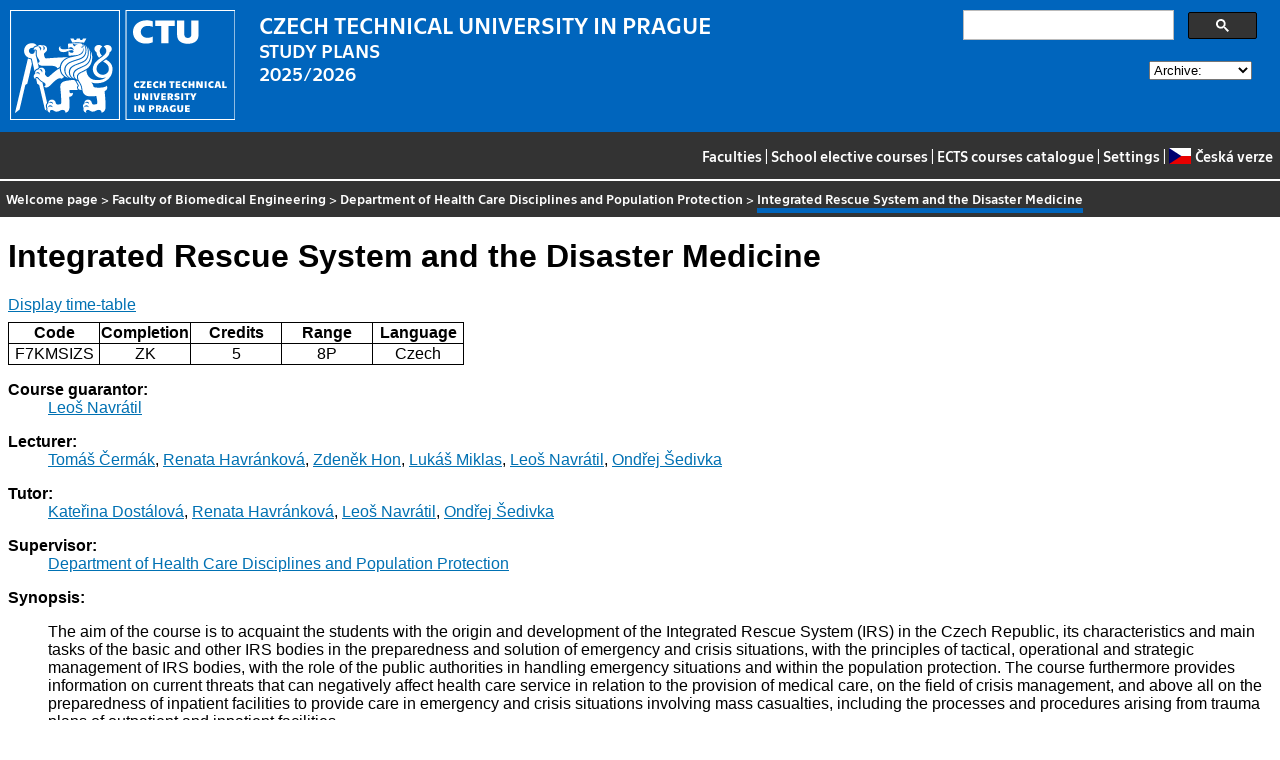

--- FILE ---
content_type: text/html
request_url: https://bilakniha.cvut.cz/en/predmet5823506.html
body_size: 10892
content:
<!DOCTYPE html
  PUBLIC "-//W3C//DTD HTML 4.01//EN">
<html lang="en">
   <head>
      <meta http-equiv="Content-Type" content="text/html; charset=utf-8">
      <title>Integrated Rescue System and the Disaster Medicine</title>
      <link rel="stylesheet" type="text/css" href="../css/main.css">
      <link rel="stylesheet" type="text/css" href="../css/jquery-ui.min.css">
      <link rel="stylesheet" type="text/css" href="../css/datatables.min.css">
   </head>
   <body>
      <div class="header"><a href="//www.cvut.cz"><img class="logocvut" src="../logo-en.svg" alt="Logo ČVUT" style="float: left; margin-right: 24px; height: 110px;"></a><div id="cse" style="width: 320px; float: right">
            <div class="gcse-search">Loading...</div>
         </div><big>CZECH TECHNICAL UNIVERSITY IN PRAGUE</big><br>STUDY PLANS<br>2025/2026 <select id="period">
            <option value="">Archive:</option>
            <option value="now">Actual period</option></select><br clear="all"></div>
      <div class="navigation"><a href="index.html">Faculties</a> |
         <a href="volitelnepredmety.html">School elective courses</a> |
         <a href="https://intranet.cvut.cz/ects/">ECTS courses catalogue</a>
         | <a id="settings-link" href="#">Settings</a>
         | <a href="../cs/predmet5823506.html?setlang=cs"><svg xmlns="http://www.w3.org/2000/svg" viewBox="0 0 640 480" class="lang-flag">
               <defs>
                  <clipPath id="a">
                     <path fill-opacity=".67" d="M-74 0h682.67v512H-74z"/>
                  </clipPath>
               </defs>
               <g fill-rule="evenodd" clip-path="url(#a)" transform="translate(69.38) scale(.94)" stroke-width="1pt">
                  <path fill="#e80000" d="M-74 0h768v512H-74z"/>
                  <path fill="#fff" d="M-74 0h768v256H-74z"/>
                  <path d="M-74 0l382.73 255.67L-74 511.01V0z" fill="#00006f"/>
               </g></svg>Česká verze</a></div>
      <div class="navbar"><a href="index.html">Welcome page</a> &gt;
         <a href="f7.html">Faculty of Biomedical Engineering</a> &gt;
         <a href="katedra17111.html">Department of Health Care Disciplines and Population Protection</a> &gt;
         <span class="active">Integrated Rescue System and the Disaster Medicine</span></div>
      <div class="content">
         <div id="cse"></div>
         <h1>Integrated Rescue System and the Disaster Medicine</h1>
         <div> <a href="#rozvrh" class="button">Display time-table</a></div>
         <table class="info">
            <tr>
               <th width="20%">Code</th>
               <th width="20%">Completion</th>
               <th width="20%">Credits</th>
               <th width="20%">Range</th>
               <th width="20%">Language </th>
            </tr>
            <tr>
               <td align="center">F7KMSIZS</td>
               <td align="center">ZK</td>
               <td align="center">5</td>
               <td align="center" title="8 lecture - teaching hours per week">8P</td>
               <td align="center">Czech</td>
            </tr>
         </table>
         <dl>
            <dt>Course guarantor:</dt>
            <dd><a href="https://usermap.cvut.cz/profile/77519da3-900c-4029-8785-a26da5babe2e">Leoš Navrátil</a></dd>
            <dt>Lecturer:</dt>
            <dd><a href="https://usermap.cvut.cz/profile/f4faa574-0bbd-40f3-88ef-2ffc6f885a9e">Tomáš Čermák</a>, <a href="https://usermap.cvut.cz/profile/40f67f29-e894-4790-9f0f-8e551d48748f">Renata Havránková</a>, <a href="https://usermap.cvut.cz/profile/959c5e56-482d-4983-a93e-09d5cf34d6b6">Zdeněk Hon</a>, <a href="https://usermap.cvut.cz/profile/98115150-ec01-49ea-ab6b-273ef61458c3">Lukáš Miklas</a>, <a href="https://usermap.cvut.cz/profile/77519da3-900c-4029-8785-a26da5babe2e">Leoš Navrátil</a>, <a href="https://usermap.cvut.cz/profile/4656b2ca-951a-4cd5-be25-fb651f11cfad">Ondřej Šedivka</a></dd>
            <dt>Tutor:</dt>
            <dd><a href="https://usermap.cvut.cz/profile/32464956-5d4b-4d45-94d2-3650135b74df">Kateřina Dostálová</a>, <a href="https://usermap.cvut.cz/profile/40f67f29-e894-4790-9f0f-8e551d48748f">Renata Havránková</a>, <a href="https://usermap.cvut.cz/profile/77519da3-900c-4029-8785-a26da5babe2e">Leoš Navrátil</a>, <a href="https://usermap.cvut.cz/profile/4656b2ca-951a-4cd5-be25-fb651f11cfad">Ondřej Šedivka</a></dd>
            <dt>Supervisor:</dt>
            <dd><a href="katedra17111.html">Department of Health Care Disciplines and Population Protection</a></dd>
            <dt>Synopsis:</dt>
            <dd>
               <p></p>
               <p>The aim of the course is to acquaint the students with the origin and development
                  of the Integrated Rescue System (IRS) in the Czech Republic, its characteristics and
                  main tasks of the basic and other IRS bodies in the preparedness and solution of emergency
                  and crisis situations, with the principles of tactical, operational and strategic
                  management of IRS bodies, with the role of the public authorities in handling emergency
                  situations and within the population protection. The course furthermore provides information
                  on current threats that can negatively affect health care service in relation to the
                  provision of medical care, on the field of crisis management, and above all on the
                  preparedness of inpatient facilities to provide care in emergency and crisis situations
                  involving mass casualties, including the processes and procedures arising from trauma
                  plans of outpatient and inpatient facilities.</p>
               <p></p>
            </dd>
            <dt>Requirements:</dt>
            <dd>
               <p></p>
               <p>The exam is in the form of a written test. The re-sit is also in the form of a written
                  test with a minimum of one week after the first test. The test contains 20 questions,
                  including supplementary questions: 20-19 correct answers = 1 (A); 18-17 correct answers
                  = 1,5 (B); 16-15 correct answers = 2 (C); 14-13 correct answers = 2,5 (D); 12-11 correct
                  answers = 3 (E); 10 and less correct answers = 4 (F).</p>
               <p></p>
            </dd>
            <dt>Syllabus of lectures:</dt>
            <dd>
               <p></p>
               <p>Lecture topics:</p>
               <p>Basic terminology in the field of security, security of the CR, security system.</p>
               <p>Possible types of threats and their division.</p>
               <p>Characteristics of basic and other bodies of IRS.</p>
               <p>IRS activities in emergency and crisis situations.</p>
               <p>Coordination of IRS bodies. Cooperation of dispatch and information centres of IRS.</p>
               <p>Preparedness of medical facilities to emergency and crisis situations.</p>
               <p>Specialised workplaces in the crisis management system in the healthcare service.</p>
               <p>Trauma planning.</p>
               <p>Status and role of disaster medicine.</p>
               <p>Mass casualties  basic principles in solving emergency situations.</p>
               <p>Triage and treatment of mass casualties, activities of IRS and medical facilities.</p>
               <p>Chemical, biological and radiation noxes, their characteristics, medical solution
                  in the threat to population.</p>
               <p></p>
            </dd>
            <dt>Syllabus of tutorials:</dt>
            <dd></dd>
            <dt>Study Objective:</dt>
            <dd></dd>
            <dt>Study materials:</dt>
            <dd>
               <p></p>
               <p>[1].GUNN, S. William. Dictionary of disaster medicine and humanitarian relief. Second
                  edition. New York: Springer, 2013. ISBN 978-1461444442.</p>
               <p>[2].Disaster medicine. 2nd ed. Editor David E. HOGAN, editor Jonathan L. BURSTEIN.
                  Philadelphia: Wolters Kluwer, 2007. ISBN 978-0-7817-6262-5.</p>
               <p>[3].BEED, Martin, Richard SHERMAN a Ravi P. MAHAJAN. Emergencies in critical care.
                  Second edition. Oxford, United Kingdom: Oxford University Press, 2013. ISBN 978-0199696277.</p>
               <p></p>
            </dd>
            <dt>Note:</dt>
            <dd></dd><a name="rozvrh"></a><dt>Time-table for winter semester 2025/2026:</dt>
            <dd>Time-table is not available yet</dd>
            <dt>Time-table for summer semester 2025/2026:</dt>
            <dd>Time-table is not available yet</dd>
            <dt>The course is a part of the following study plans:</dt>
            <dd>
               <ul>
                  <li><a href="stplan30019508.html">Systematic Integration ofPprocesses in Healthcare - combined study</a> (compulsory course)</li>
               </ul>
            </dd>
         </dl>
      </div>
      <div class="help"></div>
      <div class="date">Data valid to 2026-01-19</div>
      <div class="copyright">
         <div class="floatLeft half">
            Copyright © <a href="https://www.kosek.cz">Jiří Kosek</a>, 2010–2022 | 
            Copyright © <a href="https://www.cvut.cz">ČVUT</a>, 2010–2022
            <br>Hosted by <a href="https://www.cvut.cz/cs/os/vic">Výpočetní a informační centrum ČVUT</a></div>
         <div class="floatRight half">Send your questions and comments to <a href="https://servicedesk.cvut.cz">ServiceDesk ČVUT</a> or to <a href="mailto:spravcekos@cvut.cz">spravcekos@cvut.cz</a></div>
         <div class="clear"></div>
      </div>
      <div class="print url">For updated information see http://bilakniha.cvut.cz/en/predmet5823506.html</div>
      <div id="settings" title="Settings" style="display: none;">
         <p><input type="checkbox" id="toggle-kod" checked> Show course group codes</p>
      </div><script src="../scripts/jquery-1.12.4.min.js"></script><script src="../scripts/jquery-ui.min.js"></script><script src="../scripts/jquery.cookie.js"></script><script src="../scripts/datatables.min.js"></script><script src="../scripts/bk.js"></script><script>
          $.fn.dataTable.ext.order.intl('en');
          
              var DataTableLanguage = {
                "search":  "Quick filter:",
              }
            </script><script>
          (function() {
          var cx = '009172105620809471600:rjzew_eg6qu';
          var gcse = document.createElement('script');
          gcse.type = 'text/javascript';
          gcse.async = true;
          gcse.src = 'https://cse.google.com/cse.js?cx=' + cx;          
          var s = document.getElementsByTagName('script')[0];
          s.parentNode.insertBefore(gcse, s);
          })();
        </script></body>
</html>